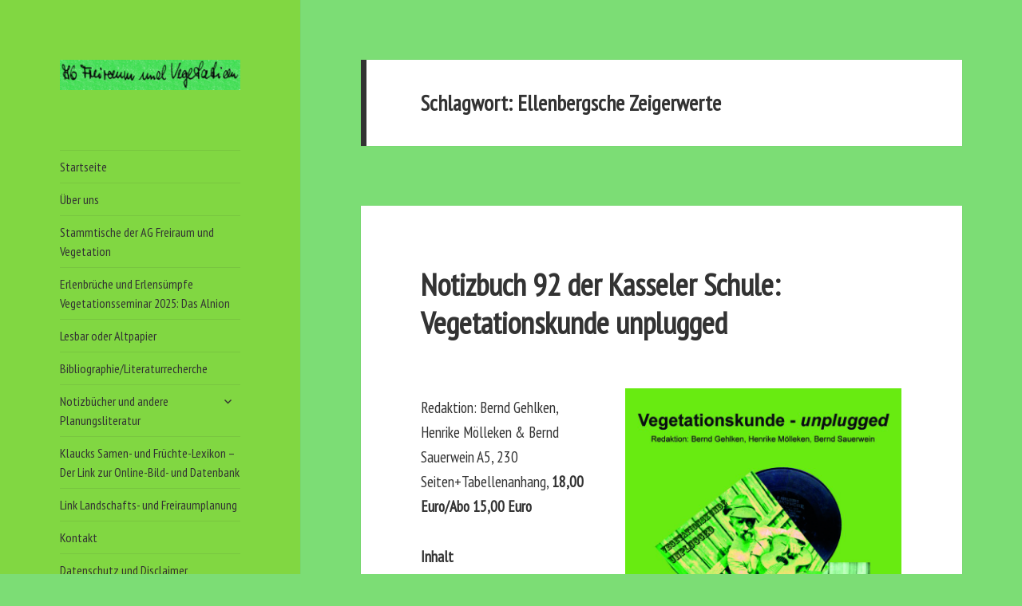

--- FILE ---
content_type: text/css
request_url: http://freiraumundvegetation.de/wp-content/themes/agfuv/style.css?ver=20201208
body_size: 226
content:
/*
Theme Name:     AG Freiraum und Vegetation
Theme URI:      http: //www.presscoders.com/designfolio
Description:    Child theme for Twenty Fifteen
Author:         Moes / Sauerwein
Author URI:     -
Template:       twentyfifteen
Version:        0.1.0
*/

@import url("../twentyfifteen/style.css");



